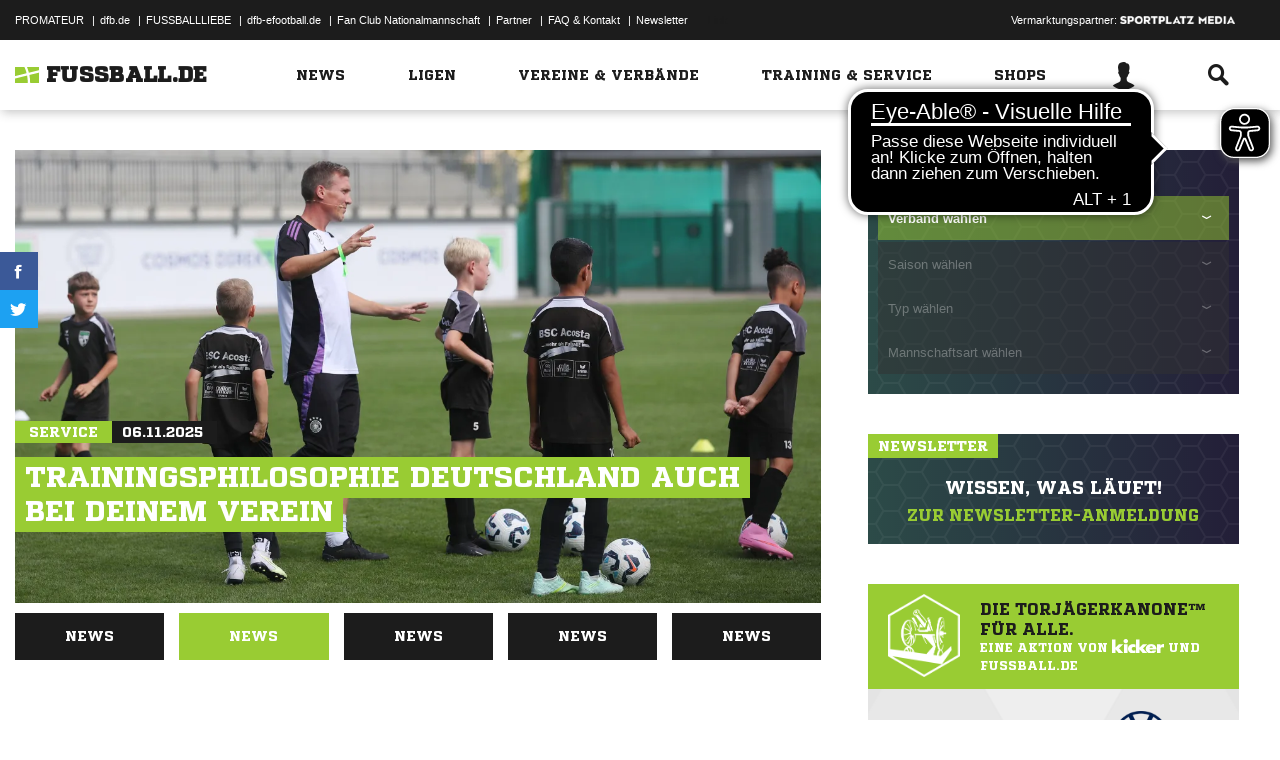

--- FILE ---
content_type: text/html; charset=UTF-8
request_url: https://www.fussball.de/ajax.stats.amateur.teaser/-/max/5/stats/4
body_size: 376
content:
<article class="stats-amateur-teaser">
	<a href="https://www.fussball.de/stats.amateur.team/-/mandantspez/false/mannschaftsart/1/stats/4/zeitraum/2526" class="amateur-stats">
		<div class="category">Top-Statistiken</div>
		<h2>Die besten Torschützen</h2>
		<h2>Alle Verbände | Herren | 25/26</h2>
		<table class="table table-dark-striped">
			<thead>
				<tr class="thead">
					<th>Platz</th>
					<th>Mannschaft</th>
					<th>Spiele</th>
					<th>Tore</th>
				</tr>
			</thead>
			<tbody>
				<tr class="odd">
					<td class="column-rank">
						1.
					</td>
					<td class="column-team">
						SV Veldenz
					</td>
					<td class="column-games">13</td>
					<td class="column-goals">90</td>
				</tr>
				<tr class="hidden-small">
					<td class="column-rank">
						2.
					</td>
					<td class="column-team">
						FC Herford
					</td>
					<td class="column-games">9</td>
					<td class="column-goals">81</td>
				</tr>
				<tr class="odd hidden-small">
					<td class="column-rank">
						3.
					</td>
					<td class="column-team">
						TSG Frankfurter Berg
					</td>
					<td class="column-games">12</td>
					<td class="column-goals">84</td>
				</tr>
				<tr class="hidden-small">
					<td class="column-rank">
						4.
					</td>
					<td class="column-team">
						UH-Adler
					</td>
					<td class="column-games">12</td>
					<td class="column-goals">81</td>
				</tr>
				<tr class="odd hidden-small">
					<td class="column-rank">
						5.
					</td>
					<td class="column-team">
						SpVg Bönen
					</td>
					<td class="column-games">12</td>
					<td class="column-goals">76</td>
				</tr>
			</tbody>
		</table>
		<div class="cta"><span>Zur kompletten Tabelle<span class="icon-link-arrow"></span></span></div>
	</a>
</article>

--- FILE ---
content_type: text/javascript; charset=UTF-8
request_url: https://www.fussball.de/static/layout/fbde2/por/8.82.0.1/js/google-remarketing.js
body_size: 44
content:
window.google_conversion_id = 955767689;
window.google_custom_params = window.google_tag_params;
window.google_remarketing_only = true;

var script = document.createElement('script');
script.type = 'text/javascript';
script.src = '//www.googleadservices.com/pagead/conversion.js';
document.body.appendChild(script);


--- FILE ---
content_type: image/svg+xml
request_url: https://www.fussball.de/static/por/8.82.0.1/font/partner/logo_kicker_inline.svg
body_size: 954
content:
<?xml version="1.0" encoding="UTF-8"?>
<svg width="117px" height="34px" viewBox="0 0 117 34" version="1.1" xmlns="http://www.w3.org/2000/svg" xmlns:xlink="http://www.w3.org/1999/xlink">
<path d="M109.361582,15.23107 L109,15.5 L109,12 L101,12 L101,33 L109,33 L109,24 C109,20.7884668 110.393072,18.9164358 113.931576,18.916436 C115.11194,18.916436 115.976319,19.1796758 117,19.7719674 L117,11.6773242 C116.676831,11.6773242 116.171159,11.6533447 115.563716,11.6773242 C113.741387,11.749263 110.979376,12.2913323 109.361582,15.23107 Z" id="Path" fill="#FFFFFF"></path>
<path d="M76,23 C76.0000022,16.1624482 81.1214694,11.8000002 87.9398257,11.8000002 C95.1193566,11.7999998 100,16.1693113 100,23.0908883 C99.9999978,23.2353066 99.9326247,24.0204172 99.9326247,24.009914 L84.5036867,24.009914 C84.5036888,26.5464252 85.6759949,28.2768194 88.4788279,28.2768194 C89.8990966,28.2768194 90.8989478,27.6650108 91.5107153,26.4387679 L99.5957483,26.4387679 C98.3371782,31.3043529 93.3325643,33.5283952 88.5462032,33.5283952 C81.6874174,33.5283952 76,30.08175 76,23 Z M88.3768378,16.9358027 C86.4088327,16.9358022 88.3768378,16.9358027 88.3768378,16.9358027 C86.4088327,16.9358022 84.9188386,18.1515841 84.6384372,20.0962965 L91.914967,20.0962965 C91.6746626,18.2726239 90.1872918,16.9358027 88.3768378,16.9358027 Z" id="Path" fill="#FFFFFF"></path>
<polygon id="Path-copy" fill="#FFFFFF" points="54 33 62 33 62 24.5 62.4393775 24.6210164 69.5 33 80 33 69.8238328 21.717772 79.5 12 69.5 12 62.4393775 19.3423903 62 19.5 62 1 54 1"></polygon>
<path d="M36,22.8283093 C36,29.2745976 40.9933289,33.5283951 47.3484217,33.5283951 C50.3056479,33.5283951 52.6602795,32.4071836 52.6576249,32.4124352 C52.6576249,32.4124352 52.596569,25.5144903 52.5912598,25.5197419 C51.7285143,26.2234321 50.212739,27.02957 48.8748176,27.02957 C46.3184363,27.02957 44.42836,25.1284995 44.42836,22.6313752 C44.42836,20.144754 46.3582575,18.2988253 48.8748176,18.2988251 C50.2737927,18.2988251 51.5798566,19.0445495 52.6576249,19.8742979 L52.6576249,12.9816046 C51.0223903,12.2306292 49.119041,11.8000004 47.2820567,11.8 C40.8844669,11.8 35.9999979,16.4240125 36,22.8283093 Z" id="Path" fill="#FFFFFF"></path>
<polygon id="Path" fill="#FFFFFF" points="27 33 35 33 35 12 27 12"></polygon>
<path d="M26,5.03546099 C26,7.79858156 28.2695262,10.0000005 31.035461,10 C33.7985816,10 36,7.79858179 36,5.03546099 C36,2.26950355 33.7985816,1.3104544e-16 31.035461,0 C28.2695262,0 26,2.26950377 26,5.03546099 Z" id="Path-copy" fill="#FFFFFF"></path>
<polygon id="Path" fill="#FFFFFF" points="0 33 8 33 8 24.5 8.43937752 24.6210164 15.5 33 26 33 15.8238328 21.717772 25.5 12 15.5 12 8.43937752 19.3423903 8 19.5 8 1 0 1"></polygon>
</svg>